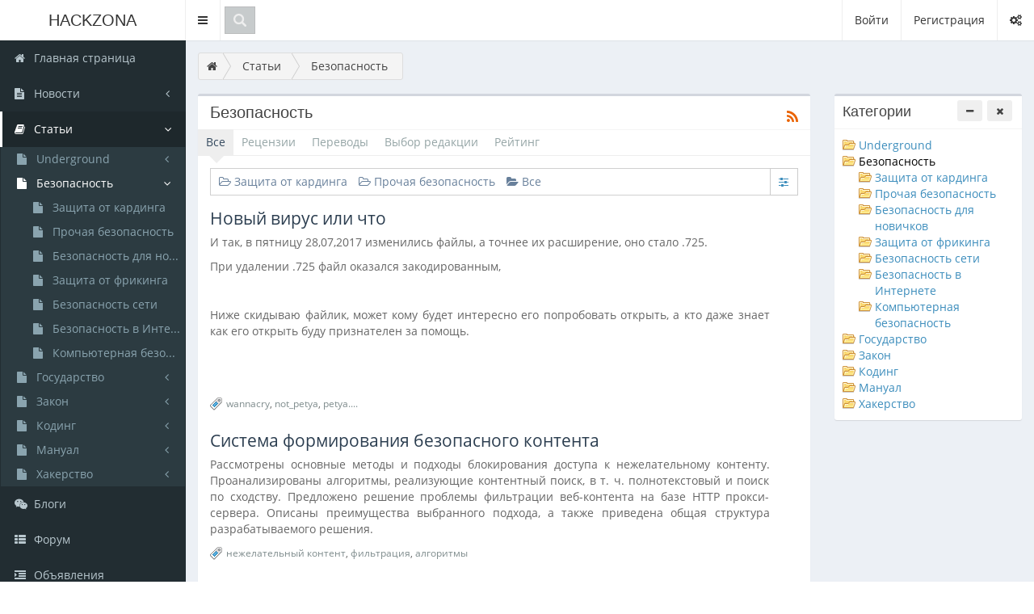

--- FILE ---
content_type: text/html; charset=utf-8
request_url: https://hackzona.ru/articles/bezopasnost
body_size: 13724
content:
<!DOCTYPE html>
<html xmlns="http://www.w3.org/1999/xhtml" prefix="og: http://ogp.me/ns# article: http://ogp.me/ns/article#  profile: http://ogp.me/ns/profile# video: http://ogp.me/ns/video# ya: http://webmaster.yandex.ru/vocabularies/">
<head itemscope itemtype="http://schema.org/WebSite">

    <title itemprop="name">Безопасность — HackZona.Ru</title>
    <meta http-equiv="Content-Type" content="text/html; charset=utf-8">
	<meta http-equiv="X-UA-Compatible" content="IE=edge">
		<link rel="canonical" href="/articles/bezopasnost" itemprop="url"/>
    <meta content="width=device-width, initial-scale=1, maximum-scale=1, user-scalable=no" name="viewport">
	<link rel="stylesheet" type="text/css" href="/templates/compact/bootstrap/css/bootstrap.min.css">
	<link rel="stylesheet" type="text/css" href="/templates/compact/css/font-awesome/css/font-awesome.min.css">
	<link rel="stylesheet" type="text/css" href="/templates/compact/css/AdminLTE.min.css">
	<link rel="stylesheet" type="text/css" href="/templates/compact/css/all-skins.min.css">
                                            <!--[if lt IE 9]>
		<script src="/templates/compact/js/html5shiv.min.js"></script>
		<script src="/templates/compact/js/respond.min.js"></script>
    <![endif]-->
	<style>.layout-boxed {
	background:url('/up/000/u1/000/c4314fe1.gif') repeat fixed !important;
}
@media (max-width:767px){.main-header .logo,.main-header .close_logo{display:none;}.fixed .content-wrapper, .fixed .right-side,.main-sidebar, .left-side,.control-sidebar{padding-top:50px;}}
</style>
    	<meta content="статьи, разные, интересные, полезные" name="keywords">
	<meta content="Описание сайта" name="description">
	<link title="Статьи / Безопасность :: HackZona.Ru" type="application/rss+xml" rel="alternate" href="/rss/feed/articles?category=15">
	<link rel="search" type="application/opensearchdescription+xml" href="/search/opensearch" title="Поиск на HackZona.Ru"/>
	<link rel="stylesheet" type="text/css" href="/templates/compact/css/Lobibox.min.css">
	<link rel="stylesheet" type="text/css" href="/templates/default/css/theme-gui.css">
	<link rel="stylesheet" type="text/css" href="/templates/default/css/theme-widgets.css">
	<link rel="stylesheet" type="text/css" href="/templates/default/css/theme-content.css">
	<link rel="stylesheet" type="text/css" href="/templates/default/css/theme-modal.css">
	<script type="text/javascript" src="/cache/static/js/scripts.56feb49becad7cf9b16fd662cf827ccb.js"></script>
	
	<link rel="stylesheet" type="text/css" href="/templates/compact/css/reset.css?v=1.8">
	<link rel="stylesheet" type="text/css" href="/templates/compact/css/my.css">
</head>
<body class="hold-transition sidebar-mini skin-black " id="desktop_device_type" itemscope itemtype="http://schema.org/WebPage">
	    <div class="wrapper">
		<header class="main-header" itemscope itemtype="http://schema.org/WPHeader">
			<a href="/" class="logo">
								<span class="logo-mini">HZ</span>
				<span itemprop="name" class="logo-lg">HACKZONA</span>
			</a>
			<h1 id="c_sitename" itemprop="name">Безопасность — HackZona.Ru</h1>
			<p id="c_sitedesc" itemprop="description">Описание сайта</p>
			<i class="fa fa-close close_logo pull-right"></i>
			<nav class="navbar navbar-static-top">
				<a href="#" class="sidebar-toggle" data-toggle="offcanvas">
					<span class="sr-only">Переключатель меню</span>
				</a>
				<form action="/search" method="get" class="navbar-form navbar-left" role="search">
	<div class="form-group">
		<input type="text" class=" form-control" name="q" value="" placeholder="Найти на сайте" id="navbar-search-input">
		<span class="form-group-btn">
			<input type="button" onclick="sea_togg();" class="btn btn-info btn-flat" name="search" value=" ">
		</span>
	</div>
</form>
<script type="text/javascript">
	function sea_togg(){
		if(!$('#navbar-search-input').attr('style')){
			$('#navbar-search-input').show(300).focus();
			$('.navbar-form .form-group-btn').css('margin-left', '-10px');
		} else {
			$('.navbar-form .form-group-btn input.btn').attr('type', 'submit');
		}
	}
</script>				<div class="navbar-custom-menu">
					<ul class="nav navbar-nav" itemscope itemtype="http://www.schema.org/SiteNavigationElement">
										
	<li class="ajax-modal key">
					<a href="/auth/login">
				<span class="wrap">
					Войти									</span>
			</a>
										</li>
		
	<li class="user_add">
					<a href="/auth/register">
				<span class="wrap">
					Регистрация									</span>
			</a>
					</li>												<li><a href="#" data-toggle="control-sidebar"><i class="fa fa-gears"></i></a></li>
											</ul>
				</div>
			</nav>
		</header>
				<aside class="main-sidebar">
			<section class="sidebar" itemscope itemtype="http://www.schema.org/SiteNavigationElement">
				<ul class="sidebar-menu">
		<li itemprop="name" class="">
		<a href="/"><i class="fa fa-home"></i> <span>Главная страница</span></a>
	</li>
	                                    		<li class="treeview" itemprop="name">
                            <a itemprop="url" href="/news" target="_self">
                    <i class="fa fa-file-text"></i>
					<span>Новости</span>
										<i class="fa fa-angle-left pull-right"></i>                </a>
                        <ul class="treeview-menu">        	                                		<li itemprop="name">
                            <a itemprop="url" href="/news/novye-zhelezjaki">
                    <i class="fa fa-file"></i>
					<span>Новые железяки</span>
										                </a>
                                	                        </li>        		<li itemprop="name">
                            <a itemprop="url" href="/news/novyi-soft">
                    <i class="fa fa-file"></i>
					<span>Новый софт</span>
										                </a>
                                	                        </li>        		<li itemprop="name">
                            <a itemprop="url" href="/news/novosti-o-zakone">
                    <i class="fa fa-file"></i>
					<span>Новости о законе</span>
										                </a>
                                	                        </li>        		<li itemprop="name">
                            <a itemprop="url" href="/news/obschie-novosti">
                    <i class="fa fa-file"></i>
					<span>Общие новости</span>
										                </a>
                                	                        </li>        		<li itemprop="name">
                            <a itemprop="url" href="/news/novye-ujazvimosti">
                    <i class="fa fa-file"></i>
					<span>Новые уязвимости</span>
										                </a>
                                	                        </li>        		<li itemprop="name">
                            <a itemprop="url" href="/news/novye-napadenija">
                    <i class="fa fa-file"></i>
					<span>Новые нападения</span>
										                </a>
                                	                        </li>        		<li itemprop="name">
                            <a itemprop="url" href="/news/novosti-portala">
                    <i class="fa fa-file"></i>
					<span>Новости портала</span>
										                </a>
                                	                        </li>        		<li itemprop="name">
                            <a itemprop="url" href="/news/novosti-o-virusah">
                    <i class="fa fa-file"></i>
					<span>Новости о вирусах</span>
										                </a>
                                	                </li></ul>        </li>        		<li class="active treeview" itemprop="name">
                            <a itemprop="url" href="/articles" target="_self">
                    <i class="fa fa-book"></i>
					<span>Статьи</span>
										<i class="fa fa-angle-left pull-right"></i>                </a>
                        <ul class="treeview-menu">        	                                		<li class="treeview" itemprop="name">
                            <a itemprop="url" href="/articles/underground">
                    <i class="fa fa-file"></i>
					<span>Underground</span>
										<i class="fa fa-angle-left pull-right"></i>                </a>
                        <ul class="treeview-menu">        	                                		<li itemprop="name">
                            <a itemprop="url" href="/articles/underground/lichnyi-opyt">
                    <i class="fa fa-file"></i>
					<span>Личный опыт</span>
										                </a>
                                	                        </li>        		<li itemprop="name">
                            <a itemprop="url" href="/articles/underground/istorii-hakerstva">
                    <i class="fa fa-file"></i>
					<span>Истории хакерства</span>
										                </a>
                                	                        </li>        		<li itemprop="name">
                            <a itemprop="url" href="/articles/underground/velikie-hakery">
                    <i class="fa fa-file"></i>
					<span>Великие хакеры</span>
										                </a>
                                	                        </li>        		<li itemprop="name">
                            <a itemprop="url" href="/articles/underground/nash-yumor">
                    <i class="fa fa-file"></i>
					<span>Наш юмор</span>
										                </a>
                                	                </li></ul>        </li>        		<li class="active treeview" itemprop="name">
                            <a itemprop="url" href="/articles/bezopasnost">
                    <i class="fa fa-file"></i>
					<span>Безопасность</span>
										<i class="fa fa-angle-left pull-right"></i>                </a>
                        <ul class="treeview-menu">        	                                		<li itemprop="name">
                            <a itemprop="url" href="/articles/bezopasnost/zaschita-ot-kardinga">
                    <i class="fa fa-file"></i>
					<span>Защита от кардинга</span>
										                </a>
                                	                        </li>        		<li itemprop="name">
                            <a itemprop="url" href="/articles/bezopasnost/prochaja-bezopasnost">
                    <i class="fa fa-file"></i>
					<span>Прочая безопасность</span>
										                </a>
                                	                        </li>        		<li itemprop="name">
                            <a itemprop="url" href="/articles/bezopasnost/bezopasnost-dlja-novichkov">
                    <i class="fa fa-file"></i>
					<span>Безопасность для новичков</span>
										                </a>
                                	                        </li>        		<li itemprop="name">
                            <a itemprop="url" href="/articles/bezopasnost/zaschita-ot-frikinga">
                    <i class="fa fa-file"></i>
					<span>Защита от фрикинга</span>
										                </a>
                                	                        </li>        		<li itemprop="name">
                            <a itemprop="url" href="/articles/bezopasnost/bezopasnost-seti">
                    <i class="fa fa-file"></i>
					<span>Безопасность сети</span>
										                </a>
                                	                        </li>        		<li itemprop="name">
                            <a itemprop="url" href="/articles/bezopasnost/bezopasnost-v-internete">
                    <i class="fa fa-file"></i>
					<span>Безопасность в Интернете</span>
										                </a>
                                	                        </li>        		<li itemprop="name">
                            <a itemprop="url" href="/articles/bezopasnost/kompyuternaja-bezopasnost">
                    <i class="fa fa-file"></i>
					<span>Компьютерная безопасность</span>
										                </a>
                                	                </li></ul>        </li>        		<li class="treeview" itemprop="name">
                            <a itemprop="url" href="/articles/gosudarstvo">
                    <i class="fa fa-file"></i>
					<span>Государство</span>
										<i class="fa fa-angle-left pull-right"></i>                </a>
                        <ul class="treeview-menu">        	                                		<li itemprop="name">
                            <a itemprop="url" href="/articles/gosudarstvo/gosudarstvo-fcp-elektronnaja-rossija">
                    <i class="fa fa-file"></i>
					<span>Государство :: ФЦП Электронная Россия</span>
										                </a>
                                	                        </li>        		<li itemprop="name">
                            <a itemprop="url" href="/articles/gosudarstvo/gosudarstvo-informacionnoe-obschestvo">
                    <i class="fa fa-file"></i>
					<span>Государство :: Информационное Общество</span>
										                </a>
                                	                        </li>        		<li itemprop="name">
                            <a itemprop="url" href="/articles/gosudarstvo/gosudarstvo-raznoe">
                    <i class="fa fa-file"></i>
					<span>Государство :: Разное</span>
										                </a>
                                	                </li></ul>        </li>        		<li class="treeview" itemprop="name">
                            <a itemprop="url" href="/articles/zakon">
                    <i class="fa fa-file"></i>
					<span>Закон</span>
										<i class="fa fa-angle-left pull-right"></i>                </a>
                        <ul class="treeview-menu">        	                                		<li itemprop="name">
                            <a itemprop="url" href="/articles/zakon/avtorskie-prava">
                    <i class="fa fa-file"></i>
					<span>Авторские права</span>
										                </a>
                                	                        </li>        		<li itemprop="name">
                            <a itemprop="url" href="/articles/zakon/zakonoproekty">
                    <i class="fa fa-file"></i>
					<span>Законопроекты</span>
										                </a>
                                	                        </li>        		<li itemprop="name">
                            <a itemprop="url" href="/articles/zakon/prinjatye-zakony">
                    <i class="fa fa-file"></i>
					<span>Принятые законы</span>
										                </a>
                                	                        </li>        		<li itemprop="name">
                            <a itemprop="url" href="/articles/zakon/koncepcii">
                    <i class="fa fa-file"></i>
					<span>Концепции</span>
										                </a>
                                	                        </li>        		<li itemprop="name">
                            <a itemprop="url" href="/articles/zakon/prochee-o-zakone">
                    <i class="fa fa-file"></i>
					<span>Прочее о законе</span>
										                </a>
                                	                        </li>        		<li itemprop="name">
                            <a itemprop="url" href="/articles/zakon/stati-o-zakone">
                    <i class="fa fa-file"></i>
					<span>Статьи о законе</span>
										                </a>
                                	                        </li>        		<li itemprop="name">
                            <a itemprop="url" href="/articles/zakon/pravovye-obozrenija">
                    <i class="fa fa-file"></i>
					<span>Правовые обозрения</span>
										                </a>
                                	                </li></ul>        </li>        		<li class="treeview" itemprop="name">
                            <a itemprop="url" href="/articles/koding">
                    <i class="fa fa-file"></i>
					<span>Кодинг</span>
										<i class="fa fa-angle-left pull-right"></i>                </a>
                        <ul class="treeview-menu">        	                                		<li itemprop="name">
                            <a itemprop="url" href="/articles/koding/koding-dlja-novichkov">
                    <i class="fa fa-file"></i>
					<span>Кодинг для новичков</span>
										                </a>
                                	                        </li>        		<li itemprop="name">
                            <a itemprop="url" href="/articles/koding/koding-dlja-internet">
                    <i class="fa fa-file"></i>
					<span>Кодинг для Интернет</span>
										                </a>
                                	                        </li>        		<li itemprop="name">
                            <a itemprop="url" href="/articles/koding/koding-lokalnyi">
                    <i class="fa fa-file"></i>
					<span>Кодинг локальный</span>
										                </a>
                                	                        </li>        		<li itemprop="name">
                            <a itemprop="url" href="/articles/koding/prochii-koding">
                    <i class="fa fa-file"></i>
					<span>Прочий кодинг</span>
										                </a>
                                	                </li></ul>        </li>        		<li class="treeview" itemprop="name">
                            <a itemprop="url" href="/articles/manual">
                    <i class="fa fa-file"></i>
					<span>Мануал</span>
										<i class="fa fa-angle-left pull-right"></i>                </a>
                        <ul class="treeview-menu">        	                                		<li itemprop="name">
                            <a itemprop="url" href="/articles/manual/manual-po-windows">
                    <i class="fa fa-file"></i>
					<span>Мануал по Windows</span>
										                </a>
                                	                        </li>        		<li itemprop="name">
                            <a itemprop="url" href="/articles/manual/manual-po-unix-linux">
                    <i class="fa fa-file"></i>
					<span>Мануал по Unix-Linux</span>
										                </a>
                                	                </li></ul>        </li>        		<li class="treeview" itemprop="name">
                            <a itemprop="url" href="/articles/hakerstvo">
                    <i class="fa fa-file"></i>
					<span>Хакерство</span>
										<i class="fa fa-angle-left pull-right"></i>                </a>
                        <ul class="treeview-menu">        	                                		<li itemprop="name">
                            <a itemprop="url" href="/articles/hakerstvo/karderstvo-i-haker">
                    <i class="fa fa-file"></i>
					<span>Кардерство и хакер</span>
										                </a>
                                	                        </li>        		<li itemprop="name">
                            <a itemprop="url" href="/articles/hakerstvo/hakerstvo-dlja-novichkov">
                    <i class="fa fa-file"></i>
					<span>Хакерство для новичков</span>
										                </a>
                                	                        </li>        		<li itemprop="name">
                            <a itemprop="url" href="/articles/hakerstvo/hakerstvo-v-internete">
                    <i class="fa fa-file"></i>
					<span>Хакерство в Интернете</span>
										                </a>
                                	                        </li>        		<li itemprop="name">
                            <a itemprop="url" href="/articles/hakerstvo/hakerstvo-i-kompyuter">
                    <i class="fa fa-file"></i>
					<span>Хакерство и компьютер</span>
										                </a>
                                	                        </li>        		<li itemprop="name">
                            <a itemprop="url" href="/articles/hakerstvo/hakerstvo-v-seti">
                    <i class="fa fa-file"></i>
					<span>Хакерство в сети</span>
										                </a>
                                	                        </li>        		<li itemprop="name">
                            <a itemprop="url" href="/articles/hakerstvo/prochee-hakerstvo">
                    <i class="fa fa-file"></i>
					<span>Прочее хакерство</span>
										                </a>
                                	                        </li>        		<li itemprop="name">
                            <a itemprop="url" href="/articles/hakerstvo/friking-i-haker">
                    <i class="fa fa-file"></i>
					<span>Фрикинг и хакер</span>
										                </a>
                                	                </li></ul></li></ul>        </li>        		<li itemprop="name">
                            <a itemprop="url" href="/posts" target="_self">
                    <i class="fa fa-wechat"></i>
					<span>Блоги</span>
										                </a>
                                	                        </li>        		<li itemprop="name">
                            <a itemprop="url" href="/forum" target="_self">
                    <i class="fa fa-th-list"></i>
					<span>Форум</span>
										                </a>
                                	                        </li>        		<li itemprop="name">
                            <a itemprop="url" href="/board" target="_self">
                    <i class="fa fa-indent"></i>
					<span>Объявления</span>
										                </a>
                                	                        </li>        		<li itemprop="name">
                            <a itemprop="url" href="/groups" target="_self">
                    <i class="fa fa-users"></i>
					<span>Группы</span>
										                </a>
                                	                        </li>        		<li itemprop="name">
                            <a itemprop="url" href="/activity" target="_self">
                    <i class="fa fa-bullhorn"></i>
					<span>Активность</span>
										                </a>
                                	                        </li>        		<li itemprop="name">
                            <a itemprop="url" href="/comments" target="_self">
                    <i class="fa fa-comment"></i>
					<span>Комментарии</span>
										                </a>
                                	                        </li>        		<li itemprop="name">
                            <a itemprop="url" href="/users" target="_self">
                    <i class="fa fa-file"></i>
					<span>Люди</span>
										                </a>
                                	</li></ul>			
			</section>
			<div id="t_c_top"><i class="fa fa-chevron-up"></i>ВЕРХ</div>
		</aside>

		<div class="content-wrapper">
						<section class="content-header">
																<div id="breadcrumbs"><div id="bc1" class="btn-group bbc" itemscope itemtype="http://schema.org/BreadcrumbList">
    <a href="/" class="btn btn-default bbc_home" title="Главная" itemprop="itemListElement" itemscope itemtype="http://schema.org/ListItem"><i itemprop="item" class="fa fa-home"><meta itemprop="name" content="Главная"></i><meta itemprop="position" content="1"/></a>	
	<div id="tochka" class="btn btn-default">...</div>
                                                        <a href="/articles" class="btn btn-default" itemprop="itemListElement" itemscope itemtype="http://schema.org/ListItem">
					<div itemprop="item">
						Статьи						<meta itemprop="name" content="Статьи">
					</div>
					<meta itemprop="position" content="2"/>
				</a>				
                                                                                    <a href="javascript:void(0);" class="btn bbc_l btn-default" itemprop="itemListElement" itemscope itemtype="http://schema.org/ListItem">
						<div itemprop="item">
							Безопасность							<meta itemprop="name" content="Безопасность">
						</div>
						<meta itemprop="position" content="3"/>
					</a>
                                        </div>
<script>
	$(document).ready(function(){
			var alls = '.bbc .bbc_home, .bbc #tochka, .bbc > .bbc_l, .bbc > .btn:nth-last-child(2)';
			var wdt = $('#bc1').width();
			var hed = $('#bc1').height();
			var wSize = $(window).width();
			if(hed>40){$('.bbc > .btn').hide();$(alls).show();$('.bbc > .btn div').css('max-width', '260px');}
			if (wSize<=750){$('.bbc > .btn').show();$('.bbc #tochka').hide();$('.bbc > .btn div').css('max-width', '100%');}
			if(wSize<=650 && wdt>250) {$('.bbc > .btn').hide();$(alls).show();$('.bbc > .btn div').css('max-width', '260px');}
			if(wSize<=550 && wdt>250) {$('.bbc > .btn').hide();$(alls).show();$('.bbc > .btn:nth-last-child(2)').hide();}
			if(wSize<=450 && wdt>250) {$('.bbc > .btn').hide();$(alls).show();$('.bbc > .btn:nth-last-child(2)').hide();}
			if (wSize<=420){
				$('.bbc > .btn').hide();
				$(alls).show();
				$('.bbc > .btn:nth-last-child(2)').hide();
				$('.bbc > .btn div').css('max-width', '200px');
			}
			if (wSize<=350){
				$('.bbc > .btn').hide();
				$(alls).show();
				$('.bbc > .btn:nth-last-child(2)').hide();
				$('.bbc > .btn div').css('max-width', '120px');
			}
			if (wSize>850){$('.bbc > .btn').show();$('.bbc #tochka').hide();$('.bbc > .btn div').css('max-width', '100%');}
		$(window).resize(function() {
			var wdt = $('#bc1').width();
			var hed = $('#bc1').height();
			var wSize = $(window).width();
			if(hed>40){$('.bbc > .btn').hide();$(alls).show();$('.bbc > .btn div').css('max-width', '260px');}
			if (wSize<=750){$('.bbc > .btn').show();$('.bbc #tochka').hide();$('.bbc > .btn div').css('max-width', '100%');}
			if(wSize<=650 && wdt>250) {$('.bbc > .btn').hide();$(alls).show();$('.bbc > .btn div').css('max-width', '260px');}
			if(wSize<=550 && wdt>250) {$('.bbc > .btn').hide();$(alls).show();$('.bbc > .btn:nth-last-child(2)').hide();}
			if(wSize<=450 && wdt>250) {$('.bbc > .btn').hide();$(alls).show();$('.bbc > .btn:nth-last-child(2)').hide();}
			if (wSize<=420){
				$('.bbc > .btn').hide();
				$(alls).show();
				$('.bbc > .btn:nth-last-child(2)').hide();
				$('.bbc > .btn div').css('max-width', '200px');
			}
			if (wSize<=350){
				$('.bbc > .btn').hide();
				$(alls).show();
				$('.bbc > .btn:nth-last-child(2)').hide();
				$('.bbc > .btn div').css('max-width', '120px');
			}
			if (wSize>850){$('.bbc > .btn').show();$('.bbc #tochka').hide();$('.bbc > .btn div').css('max-width', '100%');}
		});
		$('.bbc #tochka').click(function(){
			$('.bbc > .btn').show();
			$('.bbc > .btn div').css('max-width', '100%');
			$(this).hide();
		});
	});
</script>

</div>
									</section>
		        <section class="my_main_content">
									<div class="row">
				<div class="col-md-8 col-lg-9" id="c_body_colum">
																
						<section><div class="body_box" itemprop="mainContentOfPage">
            <div class="pull-right my_rss_link">
            <a href="/rss/feed/articles?category=15"><i class="fa fa-rss"></i></a>
        </div>
        <h1>Безопасность</h1>

    <div class="content_datasets">
        <ul class="pills-menu">
                                                        <li class="active">

                                        
                                            <div>Все</div>
                    
                </li>
                                                            <li>

                                        
                                            <a href="/articles-reviews/bezopasnost">Рецензии</a>
                    
                </li>
                                                            <li>

                                        
                                            <a href="/articles-translations/bezopasnost">Переводы</a>
                    
                </li>
                                                            <li>

                                        
                                            <a href="/articles-featured/bezopasnost">Выбор редакции</a>
                    
                </li>
                                                            <li>

                                        
                                            <a href="/articles-rating/bezopasnost">Рейтинг</a>
                    
                </li>
                                    </ul>
    </div>

    <div class="gui-panel content_categories">
		        <ul class="tc_cats_menu tc_menuflex">
            				                <li>
                    <a href="/articles/bezopasnost/zaschita-ot-kardinga">
						<i class="fa fa-folder-open-o"></i> Защита от кардинга					</a>
                </li>
            				                <li>
                    <a href="/articles/bezopasnost/prochaja-bezopasnost">
						<i class="fa fa-folder-open-o"></i> Прочая безопасность					</a>
                </li>
            				                <li>
                    <a href="/articles/bezopasnost/bezopasnost-dlja-novichkov">
						<i class="fa fa-folder-open-o"></i> Безопасность для новичков					</a>
                </li>
            				                <li>
                    <a href="/articles/bezopasnost/zaschita-ot-frikinga">
						<i class="fa fa-folder-open-o"></i> Защита от фрикинга					</a>
                </li>
            				                <li>
                    <a href="/articles/bezopasnost/bezopasnost-seti">
						<i class="fa fa-folder-open-o"></i> Безопасность сети					</a>
                </li>
            				                <li>
                    <a href="/articles/bezopasnost/bezopasnost-v-internete">
						<i class="fa fa-folder-open-o"></i> Безопасность в Интернете					</a>
                </li>
            				                <li>
                    <a href="/articles/bezopasnost/kompyuternaja-bezopasnost">
						<i class="fa fa-folder-open-o"></i> Компьютерная безопасность					</a>
                </li>
                    </ul>
		<script>$('ul.tc_cats_menu.tc_menuflex').flexMenu();</script>
    </div>

	<div class="filter_toggle_button">
		<a href="javascript:toggleMyFilter()" data-placement="left" data-toggle="tooltip" data-original-title="Показать фильтр"><i class="fa fa-sliders"></i></a>
	</div>
<div class="filter-panel gui-panel articles-filter">    
	<a href="javascript:toggleMyFilter()" id="t_hide_if_cats">Показать фильтр</a>
    <div class="filter-container" style="display:none">
        <form action="/articles/bezopasnost" method="post">
            <input type="hidden" class="input" name="page" value="1"/>            <div class="fields">
                                                    					                                                                                                    <div class="field ft_caption f_title">
                        <div class="title">Заголовок</div>
                        <div class="value">
                            <input type="text" class="input" name="title" value="" id="title"/>                        </div>
                    </div>
                                                                            					                                                                                                    <div class="field ft_list f_kind">
                        <div class="title">Тип статьи</div>
                        <div class="value">
                            <div class="input_checkbox_list">
	<label><input type="checkbox" class="input-checkbox" name="kind[]" value="1"/> Авторская</label>
	<label><input type="checkbox" class="input-checkbox" name="kind[]" value="2"/> Рецензия</label>
	<label><input type="checkbox" class="input-checkbox" name="kind[]" value="3"/> Перевод</label>
	<label><input type="checkbox" class="input-checkbox" name="kind[]" value="4"/> Со старой ХакЗоны.</label>
</div>
                        </div>
                    </div>
                                                                                                                                                </div>
                            <div class="buttons">
                    <input class="button-submit" type="submit" name="submit" value="Фильтровать"/>                                    </div>
                    </form>
    </div>
</div>

    <div class="content_list featured articles_list">

        
            
			<div class="content_list_item articles_list_item">

                
                <div class="fields">

                
                                                                                                    
                    
                    <div class="field ft_caption f_title">

                        
                        <div class="value">
                            
                                
                                                                    <a href="/articles/2543-novyi-virus-ili-chto.html">Новый вирус или что</a>
                                                                    
                                                    </div>

                    </div>

                
                                                            
                                                            
                                                                                
                                                                                
                                                                                                    
                    
                    <div class="field ft_html f_teaser">

                        
                        <div class="value">
                            
                                                                   <p>И так, в пятницу 28,07,2017 изменились файлы, а точнее их расширение, оно стало .725.</p><p>При удалении .725 файл оказался закодированным, </p><p><br></p><p>Ниже скидываю файлик, может кому будет интересно его попробовать открыть, а кто даже знает как его открыть буду признателен за помощь.</p><p><br></p><p><br></p>                               
                                                    </div>

                    </div>

                
                                                                                
                                        
                                        
                </div>

                
                                    <div class="tags_bar">
                        <a href="/tags/search?q=wannacry">wannacry</a>, <a href="/tags/search?q=not_petya">not_petya</a>, <a href="/tags/search?q=petya....">petya....</a>                    </div>
                
            </div>

        
            
			<div class="content_list_item articles_list_item">

                
                <div class="fields">

                
                                                                                                    
                    
                    <div class="field ft_caption f_title">

                        
                        <div class="value">
                            
                                
                                                                    <a href="/articles/2529-sistema-formirovanija-bezopasnogo-kontenta.html">Система формирования безопасного контента</a>
                                                                    
                                                    </div>

                    </div>

                
                                                            
                                                            
                                                                                
                                                                                
                                                                                                    
                    
                    <div class="field ft_html f_teaser">

                        
                        <div class="value">
                            
                                                                   <p>Рассмотрены основные методы и подходы блокирования доступа к нежелательному контенту. Проанализированы алгоритмы, реализующие контентный поиск, в т. ч. полнотекстовый и поиск по сходству. Предложено решение проблемы фильтрации веб-контента на базе HTTP прокси-сервера. Описаны преимущества выбранного
подхода, а также приведена общая структура разрабатываемого решения. </p>                               
                                                    </div>

                    </div>

                
                                                                                
                                        
                                        
                </div>

                
                                    <div class="tags_bar">
                        <a href="/tags/search?q=%D0%BD%D0%B5%D0%B6%D0%B5%D0%BB%D0%B0%D1%82%D0%B5%D0%BB%D1%8C%D0%BD%D1%8B%D0%B9+%D0%BA%D0%BE%D0%BD%D1%82%D0%B5%D0%BD%D1%82">нежелательный контент</a>, <a href="/tags/search?q=%D1%84%D0%B8%D0%BB%D1%8C%D1%82%D1%80%D0%B0%D1%86%D0%B8%D1%8F">фильтрация</a>, <a href="/tags/search?q=%D0%B0%D0%BB%D0%B3%D0%BE%D1%80%D0%B8%D1%82%D0%BC%D1%8B">алгоритмы</a>                    </div>
                
            </div>

        
            
			<div class="content_list_item articles_list_item">

                
                <div class="fields">

                
                                                                                                    
                    
                    <div class="field ft_caption f_title">

                        
                        <div class="value">
                            
                                
                                                                    <a href="/articles/2528-ahillesova-pjata-usb-ustroistv-ataka-i-zaschita.html">«Ахиллесова пята» USB-устройств: атака и защита</a>
                                                                    
                                                    </div>

                    </div>

                
                                                            
                                                            
                                                                                
                                                                                
                                                                                                    
                    
                    <div class="field ft_html f_teaser">

                        
                        <div class="value">
                            
                                                                   <p>Статья посвящена уязвимости, которую можно встретить в аппаратно-программных устройствах с интерфейсом USB. Сегодня практически любая компьютерная периферия, включающая в себя
устройства хранения информации, начиная от флеш-накопителей и заканчивая сложнейшими медицинскими устройствами, подключается через
интерфейс USB, также огромное количество разнообразных устройств
используют USB-коннектор для подзарядки встроенных аккумуляторов.
В настоящее время универсальность USB-интерфейса является причиной уязвимости компьютеров и устройств, которые его поддерживают.
В статье описывается современное использование USB-интерфейса,
метод, с помощью которого компьютер различает тип устройства и его
предназначение. Выявляются распространенные модели контроллеров
среди USB-носителей, подверженных уязвимости. Описываются некоторые виды атак с использованием данной уязвимости с помощью инфекции BadUSB. Приводится способ создания инфицированного USB-устройства. В статье также предлагаются варианты защиты устройств:
программные и аппаратные способы защиты от инфекции. Начиная с <span class="redactor-invisible-space">простых программ, таких как “USB Security”, заканчивая средствами
комплексной защиты информации, такими как “Secret Net”, “Страж NT”,
“Dallas Lock”. В плане аппаратной защиты рассмотрено устройство для
отключения шины данных или полного отключения USB-порта. Также
описаны альтернативные носители данных – зашифрованные и защищенные USB-накопители, в которых встроено аппаратное шифрование.</span></p>                               
                                                    </div>

                    </div>

                
                                                                                
                                        
                                        
                </div>

                
                                    <div class="tags_bar">
                        <a href="/tags/search?q=badusb">badusb</a>, <a href="/tags/search?q=%D0%B7%D0%B0%D1%89%D0%B8%D1%82%D0%B0+usb-%D1%83%D1%81%D1%82%D1%80%D0%BE%D0%B9%D1%81%D1%82%D0%B2">защита usb-устройств</a>, <a href="/tags/search?q=%D1%83%D1%8F%D0%B7%D0%B2%D0%B8%D0%BC%D0%BE%D1%81%D1%82%D1%8C+usb-%D1%83%D1%81%D1%82%D1%80%D0%BE%D0%B9%D1%81%D1%82%D0%B2">уязвимость usb-устройств</a>, <a href="/tags/search?q=%D0%B8%D0%B7%D0%BE%D0%BB%D0%B8%D1%80%D0%BE%D0%B2%D0%B0%D0%BD%D0%BD%D0%B0%D1%8F+%D1%81%D1%80%D0%B5%D0%B4%D0%B0">изолированная среда</a>, <a href="/tags/search?q=%D0%BA%D0%BE%D0%BD%D1%82%D1%80%D0%BE%D0%BB%D0%BB%D0%B5%D1%80%D1%8B+usb">контроллеры usb</a>                    </div>
                
            </div>

        
            
			<div class="content_list_item articles_list_item">

                
                <div class="fields">

                
                                                                                                    
                    
                    <div class="field ft_caption f_title">

                        
                        <div class="value">
                            
                                
                                                                    <a href="/articles/2525-osobennosti-ddos-atak-v-besprovodnyh-setjah.html">Особенности DDoS атак в беспроводных сетях</a>
                                                                    
                                                    </div>

                    </div>

                
                                                            
                                                            
                                                                                
                                                                                
                                                                                                    
                    
                    <div class="field ft_html f_teaser">

                        
                        <div class="value">
                            
                                                                   <p>Представлен анализ атак типа отказ в обслуживании в широкополосных беспроводных сетях, предоставляющих доступ в Интернет и сопутствующих услуг для конечных пользователей. Показано, что беспроводные сети, которые используют общие радиочастоты, часто уязвимы от атак этого типа. Беспроводные локальные сети на основе стандартов IEEE 802.11, IEEE 802.16, и WMN не являются исключением.Принципы безопасности широкополосных беспроводных сетей варьируются и зависят от различий в топологии, сетевых операций и физических установок. Среди различных угроз безопасности атака типа отказ в обслуживании является наиболее тяжелой угрозой, поскольку может нарушить доступность и целостность сети. В дополнении к атакам на физический уровень, беспроводные сети уязвимы на канальном уровне, уязвимость которого может привести к отказу в обслуживании. Приводится обзор различных DoS-атак на беспроводные сети, а также доступные способы обнаружения.</p>                               
                                                    </div>

                    </div>

                
                                                                                
                                        
                                        
                </div>

                
                                    <div class="tags_bar">
                        <a href="/tags/search?q=%D0%B1%D0%B5%D1%81%D0%BF%D1%80%D0%BE%D0%B2%D0%BE%D0%B4%D0%BD%D0%B0%D1%8F+%D1%81%D0%B5%D1%82%D1%8C">беспроводная сеть</a>, <a href="/tags/search?q=%D0%B0%D0%BD%D0%BE%D0%BC%D0%B0%D0%BB%D0%B8%D0%B8">аномалии</a>, <a href="/tags/search?q=%D0%B0%D1%82%D0%B0%D0%BA%D0%B0">атака</a>, <a href="/tags/search?q=%D0%BE%D1%82%D0%BA%D0%B0%D0%B7+%D0%B2+%D0%BE%D0%B1%D1%81%D0%BB%D1%83%D0%B6%D0%B8%D0%B2%D0%B0%D0%BD%D0%B8%D0%B8">отказ в обслуживании</a>, <a href="/tags/search?q=%D0%BF%D0%B5%D1%80%D0%B5%D0%B3%D1%80%D1%83%D0%B7%D0%BA%D0%B0+%D1%81%D0%B5%D1%82%D0%B8">перегрузка сети</a>, <a href="/tags/search?q=ddos">ddos</a>, <a href="/tags/search?q=dos">dos</a>                    </div>
                
            </div>

        
            
			<div class="content_list_item articles_list_item">

                
                <div class="fields">

                
                                                                                                    
                    
                    <div class="field ft_caption f_title">

                        
                        <div class="value">
                            
                                
                                                                    <a href="/articles/2524-analiz-osnovnyh-atak-na-dns-server-i-metody-ispolzovanija-dnssec-pri-zaschite-dns-servera.html">Анализ основных атак на DNS-сервер и методы использования dnssec при защите DNS-сервера</a>
                                                                    
                                                    </div>

                    </div>

                
                                                            
                                                            
                                                                                
                                                                                
                                                                                                    
                    
                    <div class="field ft_html f_teaser">

                        
                        <div class="value">
                            
                                                                   <p>Проведен подробный анализ уязвимостей и атак, осуществляемых на DNS-сервер. Описан
принцип работы DNSSEC и варианты его настройки и использования. Осуществлены, проанализарованы и описаны атаки на DNS-сервер без использования DNSSEC и при его использовании.
Проведены исследования защищенности DNS-сервера и влияние DNSSEC на уровень его защищенности. Проведено исследование влияния использования DNSSEC на нагрузку сети.</p>                               
                                                    </div>

                    </div>

                
                                                                                
                                        
                                        
                </div>

                
                                    <div class="tags_bar">
                        <a href="/tags/search?q=dns+%D1%81%D0%B5%D1%80%D0%B2%D0%B5%D1%80">dns сервер</a>, <a href="/tags/search?q=dnssec">dnssec</a>, <a href="/tags/search?q=%D0%B4%D0%BE%D0%BC%D0%B5%D0%BD">домен</a>, <a href="/tags/search?q=%D1%88%D0%B8%D1%84%D1%80%D0%BE%D0%B2%D0%B0%D0%BD%D0%B8%D0%B5">шифрование</a>, <a href="/tags/search?q=%D1%86%D0%B8%D1%84%D1%80%D0%BE%D0%B2%D0%B0%D1%8F+%D0%BF%D0%BE%D0%B4%D0%BF%D0%B8%D1%81%D1%8C">цифровая подпись</a>, <a href="/tags/search?q=%D0%B0%D1%82%D0%B0%D0%BA%D0%B0">атака</a>, <a href="/tags/search?q=%D1%83%D1%8F%D0%B7%D0%B2%D0%B8%D0%BC%D0%BE%D1%81%D1%82%D1%8C">уязвимость</a>                    </div>
                
            </div>

        
            
			<div class="content_list_item articles_list_item">

                
                <div class="fields">

                
                                                                                                    
                    
                    <div class="field ft_caption f_title">

                        
                        <div class="value">
                            
                                
                                                                    <a href="/articles/2523-obnaruzhenie-atak-v-lokalnyh-besprovodnyh-setjah-na-osnove-intellektualnogo-analiza-dannyh.html">Обнаружение атак в локальных беспроводных сетях на основе интеллектуального анализа данных</a>
                                                                    
                                                    </div>

                    </div>

                
                                                            
                                                            
                                                                                
                                                                                
                                                                                                    
                    
                    <div class="field ft_html f_teaser">

                        
                        <div class="value">
                            
                                                                   <p><strong></strong>Беспроводные сети передачи данных, в том числе и локального типа, продолжают
стремительно развиваться. При этом зачастую безопасность в данных сетях не соответствует необходимому уровню. Одним из наиболее актуальных средств защиты от
беспроводных атак являются системы обнаружения вторжений. В связи с широкими возможностями методов интеллектуального анализа данных задачу анализа параметров
сетевого трафика на предмет наличия признаков атаки можно решать путем применения
данных методов. Приведен обзор сетевых атак, актуальных для локальных беспроводных
сетей, а также методов интеллектуального анализа данных, которые можно использовать для обнаружения рассмотренных типов атак. В качестве методов интеллектуального анализа данных рассмотрены метод опорных векторов, метод k-ближайших соседей,
нейронные сети и деревья принятия решений. Результаты экспериментов позволяют сделать вывод о практической значимости предложенного подхода к обнаружению атак в
локальных беспроводных сетях. </p>                               
                                                    </div>

                    </div>

                
                                                                                
                                        
                                        
                </div>

                
                                    <div class="tags_bar">
                        <a href="/tags/search?q=wi-fi">wi-fi</a>, <a href="/tags/search?q=%D1%81%D0%B8%D0%B3%D0%BD%D0%B0%D1%82%D1%83%D1%80%D0%B0">сигнатура</a>, <a href="/tags/search?q=%D0%BC%D0%BE%D0%B4%D0%B5%D0%BB%D1%8C+%D0%BE%D0%B1%D0%BD%D0%B0%D1%80%D1%83%D0%B6%D0%B5%D0%BD%D0%B8%D1%8F">модель обнаружения</a>, <a href="/tags/search?q=%D1%81%D0%B5%D1%82%D0%B5%D0%B2%D0%B0%D1%8F+%D0%B0%D1%82%D0%B0%D0%BA%D0%B0">сетевая атака</a>, <a href="/tags/search?q=%D0%B1%D0%B5%D1%81%D0%BF%D1%80%D0%BE%D0%B2%D0%BE%D0%B4%D0%BD%D0%B0%D1%8F+%D1%81%D0%B5%D1%82%D1%8C">беспроводная сеть</a>                    </div>
                
            </div>

        
            
			<div class="content_list_item articles_list_item">

                
                <div class="fields">

                
                                                                                                    
                    
                    <div class="field ft_caption f_title">

                        
                        <div class="value">
                            
                                
                                                                    <a href="/articles/322-proektiruem-xranilishhe-dlya-privatki.html">Проектируем хранилище для приватки</a>
                                                                    
                                                    </div>

                    </div>

                
                                                            
                                                            
                                                                                
                                                                                
                                                                                                    
                    
                    <div class="field ft_html f_teaser">

                        
                        <div class="value">
                            
                                                                   Проектируем хранилище для приватки                               
                                                    </div>

                    </div>

                
                                                                                
                                        
                                        
                </div>

                
                
            </div>

        
            
			<div class="content_list_item articles_list_item">

                
                <div class="fields">

                
                                                                                                    
                    
                    <div class="field ft_caption f_title">

                        
                        <div class="value">
                            
                                
                                                                    <a href="/articles/185-ubivaem-eshhyo-odin-mailware.html">Убиваем ещё один mailware</a>
                                                                    
                                                    </div>

                    </div>

                
                                                            
                                                            
                                                                                
                                                                                
                                                                                                    
                    
                    <div class="field ft_html f_teaser">

                        
                        <div class="value">
                            
                                                                   Убиваем ещё один mailware                               
                                                    </div>

                    </div>

                
                                                                                
                                        
                                        
                </div>

                
                
            </div>

        
            
			<div class="content_list_item articles_list_item">

                
                <div class="fields">

                
                                                                                                    
                    
                    <div class="field ft_caption f_title">

                        
                        <div class="value">
                            
                                
                                                                    <a href="/articles/184-apple-nabiraet-dolyu-na-rynke-operacionnyx-sistem.html">Apple набирает долю на рынке операционных систем</a>
                                                                    
                                                    </div>

                    </div>

                
                                                            
                                                            
                                                                                
                                                                                
                                                                                                    
                    
                    <div class="field ft_html f_teaser">

                        
                        <div class="value">
                            
                                                                   Apple набирает долю на рынке операционных систем                               
                                                    </div>

                    </div>

                
                                                                                
                                        
                                        
                </div>

                
                
            </div>

        
            
			<div class="content_list_item articles_list_item">

                
                <div class="fields">

                
                                                                                                    
                    
                    <div class="field ft_caption f_title">

                        
                        <div class="value">
                            
                                
                                                                    <a href="/articles/471-chto-takoe-socks-proxy-server-novichkam.html">Что такое SOCKS proxy server - новичкам</a>
                                                                    
                                                    </div>

                    </div>

                
                                                            
                                                            
                                                                                
                                        
                                                                                                    
                    
                    <div class="field ft_html f_teaser">

                        
                        <div class="value">
                            
                                                                   Что такое SOCKS proxy server - новичкам                               
                                                    </div>

                    </div>

                
                                                                                
                                        
                                        
                </div>

                
                
            </div>

        
            
			<div class="content_list_item articles_list_item">

                
                <div class="fields">

                
                                                                                                    
                    
                    <div class="field ft_caption f_title">

                        
                        <div class="value">
                            
                                
                                                                    <a href="/articles/321-razvod-v-internete.html">Развод в интернете</a>
                                                                    
                                                    </div>

                    </div>

                
                                                            
                                                            
                                                                                
                                                                                
                                                                                                    
                    
                    <div class="field ft_html f_teaser">

                        
                        <div class="value">
                            
                                                                   Развод в интернете                               
                                                    </div>

                    </div>

                
                                                                                
                                        
                                        
                </div>

                
                
            </div>

        
            
			<div class="content_list_item articles_list_item">

                
                <div class="fields">

                
                                                                                                    
                    
                    <div class="field ft_caption f_title">

                        
                        <div class="value">
                            
                                
                                                                    <a href="/articles/183-autentifikaciya-na-baze-etoken-realizovana-v-pervom-respublikanskom-banke-.html">Аутентификация на базе eToken реализована в Первом Республиканском Банке </a>
                                                                    
                                                    </div>

                    </div>

                
                                                            
                                                            
                                                                                
                                                                                
                                                                                                    
                    
                    <div class="field ft_html f_teaser">

                        
                        <div class="value">
                            
                                                                   Аутентификация на базе eToken реализована в Первом Республиканском Банке                                
                                                    </div>

                    </div>

                
                                                                                
                                        
                                        
                </div>

                
                
            </div>

        
            
			<div class="content_list_item articles_list_item">

                
                <div class="fields">

                
                                                                                                    
                    
                    <div class="field ft_caption f_title">

                        
                        <div class="value">
                            
                                
                                                                    <a href="/articles/320-esafe-securesurf-bezopasnoe-ispolzovanie-internet-dlya-detej-i-vzroslyx.html">eSafe SecureSurf: безопасное использование Интернет для детей и взрослых</a>
                                                                    
                                                    </div>

                    </div>

                
                                                            
                                                            
                                                                                
                                                                                
                                                                                                    
                    
                    <div class="field ft_html f_teaser">

                        
                        <div class="value">
                            
                                                                   eSafe SecureSurf: безопасное использование Интернет для детей и взрослых                               
                                                    </div>

                    </div>

                
                                                                                
                                        
                                        
                </div>

                
                
            </div>

        
            
			<div class="content_list_item articles_list_item">

                
                <div class="fields">

                
                                                                                                    
                    
                    <div class="field ft_caption f_title">

                        
                        <div class="value">
                            
                                
                                                                    <a href="/articles/528-etoken-pro-java-s-java-appletom-sertificirovan-v-kazaxstane.html">eToken Pro Java с Java-апплетом сертифицирован в Казахстане</a>
                                                                    
                                                    </div>

                    </div>

                
                                                            
                                                            
                                                                                
                                                                                
                                                                                                    
                    
                    <div class="field ft_html f_teaser">

                        
                        <div class="value">
                            
                                                                   eToken Pro Java с Java-апплетом сертифицирован в Казахстане                               
                                                    </div>

                    </div>

                
                                                                                
                                        
                                        
                </div>

                
                
            </div>

        
            
			<div class="content_list_item articles_list_item">

                
                <div class="fields">

                
                                                                                                    
                    
                    <div class="field ft_caption f_title">

                        
                        <div class="value">
                            
                                
                                                                    <a href="/articles/319-west-coast-labs-esafe-blokiruet-999-procentov-spama.html">West Coast Labs: eSafe блокирует 99.9 процентов спама</a>
                                                                    
                                                    </div>

                    </div>

                
                                                            
                                                            
                                                                                
                                                                                
                                                                                                    
                    
                    <div class="field ft_html f_teaser">

                        
                        <div class="value">
                            
                                                                   West Coast Labs: eSafe блокирует 99.9 процентов спама                               
                                                    </div>

                    </div>

                
                                                                                
                                        
                                        
                </div>

                
                
            </div>

        
    </div>

            <div class="pagebar"><span class="pagebar_nav"> <button class="btn btn-sm btn-default disabled" title="Предыдущая"><i class="fa fa-chevron-left"></i></button>  <a href="/articles/bezopasnost?page=2" class="btn btn-sm btn-default" title="Следующая"><i class="fa fa-chevron-right"></i></a> </span><span class="pagebar_pages"><button class="btn btn-sm btn-info">1</button> <a href="/articles/bezopasnost?page=2" class="btn btn-sm btn-default">2</a>  <a href="/articles/bezopasnost?page=3" class="btn btn-sm btn-default">3</a>  <a href="/articles/bezopasnost?page=35" class="btn btn-sm btn-default" title="Последняя"><i class="fa fa-angle-double-right"></i></a> </span><button class="btn btn-sm btn-default t_infopage">Показаны 1-15 из 520</button></div>    
</div></section>
														</div>
				<div class="col-md-4 col-lg-3" id="c_right_colum" itemscope itemtype="http://schema.org/WPSideBar">
						
									
					<div>
	<div class="box">
					<div class="box-header with-border">			
								<h3 class="box-title" itemprop="name">Категории</h3>			
				<div class="pull-right box-tools">
										<button class="btn btn-sm" data-widget="collapse"><i class="fa fa-minus"></i></button> 
					<button class="btn btn-sm" data-widget="remove"><i class="fa fa-times"></i></button>
				</div>			
			</div>
				<div class="box-body">
			<div class="widget_content_tree">

    <ul>

        
        
            
            
            
            
            <li class="folder">

                <a class="item" href="/articles/underground">
                    Underground                </a>

                <ul>
            
        
            
            
            
            
            <li style="display:none">

                <a class="item" href="/articles/underground/lichnyi-opyt">
                    Личный опыт                </a>

                
            
        
            
            
                            </li>
            
            
            <li style="display:none">

                <a class="item" href="/articles/underground/istorii-hakerstva">
                    Истории хакерства                </a>

                
            
        
            
            
                            </li>
            
            
            <li style="display:none">

                <a class="item" href="/articles/underground/velikie-hakery">
                    Великие хакеры                </a>

                
            
        
            
            
                            </li>
            
            
            <li style="display:none">

                <a class="item" href="/articles/underground/nash-yumor">
                    Наш юмор                </a>

                
            
        
            
                            </li></ul>
            
                            </li>
            
            
            <li class="active folder">

                <a class="item" href="/articles/bezopasnost">
                    Безопасность                </a>

                <ul>
            
        
            
            
            
            
            <li>

                <a class="item" href="/articles/bezopasnost/zaschita-ot-kardinga">
                    Защита от кардинга                </a>

                
            
        
            
            
                            </li>
            
            
            <li>

                <a class="item" href="/articles/bezopasnost/prochaja-bezopasnost">
                    Прочая безопасность                </a>

                
            
        
            
            
                            </li>
            
            
            <li>

                <a class="item" href="/articles/bezopasnost/bezopasnost-dlja-novichkov">
                    Безопасность для новичков                </a>

                
            
        
            
            
                            </li>
            
            
            <li>

                <a class="item" href="/articles/bezopasnost/zaschita-ot-frikinga">
                    Защита от фрикинга                </a>

                
            
        
            
            
                            </li>
            
            
            <li>

                <a class="item" href="/articles/bezopasnost/bezopasnost-seti">
                    Безопасность сети                </a>

                
            
        
            
            
                            </li>
            
            
            <li>

                <a class="item" href="/articles/bezopasnost/bezopasnost-v-internete">
                    Безопасность в Интернете                </a>

                
            
        
            
            
                            </li>
            
            
            <li>

                <a class="item" href="/articles/bezopasnost/kompyuternaja-bezopasnost">
                    Компьютерная безопасность                </a>

                
            
        
            
                            </li></ul>
            
                            </li>
            
            
            <li class="folder">

                <a class="item" href="/articles/gosudarstvo">
                    Государство                </a>

                <ul>
            
        
            
            
            
            
            <li style="display:none">

                <a class="item" href="/articles/gosudarstvo/gosudarstvo-fcp-elektronnaja-rossija">
                    Государство :: ФЦП Электронная Россия                </a>

                
            
        
            
            
                            </li>
            
            
            <li style="display:none">

                <a class="item" href="/articles/gosudarstvo/gosudarstvo-informacionnoe-obschestvo">
                    Государство :: Информационное Общество                </a>

                
            
        
            
            
                            </li>
            
            
            <li style="display:none">

                <a class="item" href="/articles/gosudarstvo/gosudarstvo-raznoe">
                    Государство :: Разное                </a>

                
            
        
            
                            </li></ul>
            
                            </li>
            
            
            <li class="folder">

                <a class="item" href="/articles/zakon">
                    Закон                </a>

                <ul>
            
        
            
            
            
            
            <li style="display:none">

                <a class="item" href="/articles/zakon/avtorskie-prava">
                    Авторские права                </a>

                
            
        
            
            
                            </li>
            
            
            <li style="display:none">

                <a class="item" href="/articles/zakon/zakonoproekty">
                    Законопроекты                </a>

                
            
        
            
            
                            </li>
            
            
            <li style="display:none">

                <a class="item" href="/articles/zakon/prinjatye-zakony">
                    Принятые законы                </a>

                
            
        
            
            
                            </li>
            
            
            <li style="display:none">

                <a class="item" href="/articles/zakon/koncepcii">
                    Концепции                </a>

                
            
        
            
            
                            </li>
            
            
            <li style="display:none">

                <a class="item" href="/articles/zakon/prochee-o-zakone">
                    Прочее о законе                </a>

                
            
        
            
            
                            </li>
            
            
            <li style="display:none">

                <a class="item" href="/articles/zakon/stati-o-zakone">
                    Статьи о законе                </a>

                
            
        
            
            
                            </li>
            
            
            <li style="display:none">

                <a class="item" href="/articles/zakon/pravovye-obozrenija">
                    Правовые обозрения                </a>

                
            
        
            
                            </li></ul>
            
                            </li>
            
            
            <li class="folder">

                <a class="item" href="/articles/koding">
                    Кодинг                </a>

                <ul>
            
        
            
            
            
            
            <li style="display:none">

                <a class="item" href="/articles/koding/koding-dlja-novichkov">
                    Кодинг для новичков                </a>

                
            
        
            
            
                            </li>
            
            
            <li style="display:none">

                <a class="item" href="/articles/koding/koding-dlja-internet">
                    Кодинг для Интернет                </a>

                
            
        
            
            
                            </li>
            
            
            <li style="display:none">

                <a class="item" href="/articles/koding/koding-lokalnyi">
                    Кодинг локальный                </a>

                
            
        
            
            
                            </li>
            
            
            <li style="display:none">

                <a class="item" href="/articles/koding/prochii-koding">
                    Прочий кодинг                </a>

                
            
        
            
                            </li></ul>
            
                            </li>
            
            
            <li class="folder">

                <a class="item" href="/articles/manual">
                    Мануал                </a>

                <ul>
            
        
            
            
            
            
            <li style="display:none">

                <a class="item" href="/articles/manual/manual-po-windows">
                    Мануал по Windows                </a>

                
            
        
            
            
                            </li>
            
            
            <li style="display:none">

                <a class="item" href="/articles/manual/manual-po-unix-linux">
                    Мануал по Unix-Linux                </a>

                
            
        
            
                            </li></ul>
            
                            </li>
            
            
            <li class="folder">

                <a class="item" href="/articles/hakerstvo">
                    Хакерство                </a>

                <ul>
            
        
            
            
            
            
            <li style="display:none">

                <a class="item" href="/articles/hakerstvo/karderstvo-i-haker">
                    Кардерство и хакер                </a>

                
            
        
            
            
                            </li>
            
            
            <li style="display:none">

                <a class="item" href="/articles/hakerstvo/hakerstvo-dlja-novichkov">
                    Хакерство для новичков                </a>

                
            
        
            
            
                            </li>
            
            
            <li style="display:none">

                <a class="item" href="/articles/hakerstvo/hakerstvo-v-internete">
                    Хакерство в Интернете                </a>

                
            
        
            
            
                            </li>
            
            
            <li style="display:none">

                <a class="item" href="/articles/hakerstvo/hakerstvo-i-kompyuter">
                    Хакерство и компьютер                </a>

                
            
        
            
            
                            </li>
            
            
            <li style="display:none">

                <a class="item" href="/articles/hakerstvo/hakerstvo-v-seti">
                    Хакерство в сети                </a>

                
            
        
            
            
                            </li>
            
            
            <li style="display:none">

                <a class="item" href="/articles/hakerstvo/prochee-hakerstvo">
                    Прочее хакерство                </a>

                
            
        
            
            
                            </li>
            
            
            <li style="display:none">

                <a class="item" href="/articles/hakerstvo/friking-i-haker">
                    Фрикинг и хакер                </a>

                
            
        
                    </li></ul>
                    </li></ul>
        
</div>		</div>
	</div>
</div>				</div>
			</div>
			        </section>
      </div>
				<!--9c7ec26b--><!--9c7ec26b--><!--f9282724--><!--f9282724--><footer class="main-footer" itemscope itemtype="http://schema.org/WPFooter">			
											<span itemprop="copyrightHolder">hackzona.ru</span> 
									<div class="pull-right"><ul class="menu">

    
    
        
        
        
        <li>
                            <a class="item" href="/pages/about.html">
                    <span class="wrap">
                        О проекте                                            </span>
                </a>
            
            
        
    
        
                    </li>
        
        
        <li>
                            <a class="item" href="/pages/rules.html">
                    <span class="wrap">
                        Правила сайта                                            </span>
                </a>
            
            
        
    
            </li></ul>
    </div>
		</footer>
				<aside class="control-sidebar control-sidebar-light">
							<div class="right-sidebar_content">
					<div id="c_user_sett">
	<div class="form-group">
		<label class="control-sidebar-subheading">
			<input type="checkbox" class="input-checkbox pull-right" name="c_s_fixed" value="1" id="c_s_fixed"/>			Фиксированный 
		</label>
		<p>Верхний блок и левая колонка не будут прокручиваться</p>
	</div>
	<div class="form-group">
		<label class="control-sidebar-subheading">
			<input type="checkbox" class="input-checkbox pull-right" name="c_s_boxed" value="1" id="c_s_boxed" checked="checked"/>			Резиновый шаблон
		</label>
		<p>Шаблон будет растягиваться по ширине экрана</p>
	</div>
	<div class="form-group">
		<label class="control-sidebar-subheading">
			<input type="checkbox" class="input-checkbox pull-right" name="c_s_mini" value="1" id="c_s_mini"/>			Свернуть колонку
		</label>
		<p>Левая боковая колонка будет отображаться по минимуму</p>
	</div>
	<h5 class="c_skin_title">Цветовая схема</h5>
	<select name="c_s_skin" id="c_s_skin">
	<option value="blue">Синий</option>
	<option value="black" selected>Темный</option>
	<option value="purple">Пурпурный</option>
	<option value="green">Зеленый</option>
	<option value="red">Красный</option>
	<option value="yellow">Желтый</option>
	<option value="blue-light">Светло-синий</option>
	<option value="black-light">Светло-темный</option>
	<option value="purple-light">Светло-пурпурный</option>
	<option value="green-light">Светло-зеленый</option>
	<option value="red-light">Светло-красный</option>
	<option value="yellow-light">Светло-желтый</option>
</select>
</div>
<br>
<button class="btn btn-default btn-lrg" onclick="c_save();"><i class="fa fa-save"></i>&nbsp; Сохранить</button>
<script>
	$('#c_s_boxed').on("click", function(){
		if($(this).prop("checked")) {
			$('#c_s_fixed').removeAttr("disabled");
		} else {
			$('#c_s_fixed').removeAttr('checked');
			$('#c_s_fixed').attr("disabled", "disabled");
		}
	});	
	var my_skins = [
		"skin-blue",
		"skin-black",
		"skin-red",
		"skin-yellow",
		"skin-purple",
		"skin-green",
		"skin-blue-light",
		"skin-black-light",
		"skin-red-light",
		"skin-yellow-light",
		"skin-purple-light",
		"skin-green-light"
	  ];
	function c_save() {
		$('.control-sidebar .btn.btn-default.btn-lrg i.fa').removeClass('fa-save').addClass('fa-spin fa-refresh');
		var c_s_fixed = $('#c_user_sett #c_s_fixed').prop("checked");
		var c_s_boxed = $('#c_user_sett #c_s_boxed').prop("checked");
		if(c_s_boxed==false){c_s_fixed = false;}
		var c_s_mini = $('#c_user_sett #c_s_mini').prop("checked");
		var c_s_skin = $('#c_user_sett #c_s_skin').val();
		$.post('/tcompact/save', {
				c_s_fixed: c_s_fixed,
				c_s_boxed: c_s_boxed,
				c_s_mini: c_s_mini,
				c_s_skin: c_s_skin
			}, function(result){
				$('.control-sidebar .btn.btn-default.btn-lrg i.fa').attr('class','fa fa-save');
				if (!result.success){
					Lobibox.notify('error',{size:'mini',msg:result.message});
				} else {
					if(result.c_s_fixed){
						if(!$("body").hasClass("fixed")){$("body").addClass("fixed");}						
					} else {$("body").removeClass("fixed");}
					if(result.c_s_boxed){
						if($("body").hasClass("layout-boxed")){$("body").removeClass("layout-boxed");}						
					} else {six_bg($(".control-sidebar-bg"));$("body").addClass("layout-boxed");}
					if(result.c_s_mini){
						if(!$("body").hasClass("sidebar-collapse")){$("body").addClass("sidebar-collapse");}				
					} else {$("body").removeClass("sidebar-collapse");}
					if(result.c_s_skin){
						change_skin(result.c_s_skin);			
					}
					Lobibox.notify('success',{size:'mini',msg:result.message});
				}
				
			}, "json");
	}
	function change_skin(cls) {
		$.each(my_skins, function(i){$("body").removeClass(my_skins[i]);});
		$("body").addClass('skin-'+cls);
		return false;
	}
	function six_bg(sidebar) {
      if (!$("body").hasClass('layout-boxed')) {
        sidebar.css('position', 'absolute');
        sidebar.height($(".wrapper").height());
        $(window).resize(function () {
          six_bg(sidebar);
        });
      } else {
        sidebar.css({
          'position': 'fixed',
          'height': 'auto'
        });
      }
    }
</script>				</div>
					</aside>
		<div class="control-sidebar-bg"></div>
		<div id="t_c_top_m"><i class="fa fa-chevron-up"></i></div>	
    </div>
    <script src="/templates/compact/bootstrap/js/bootstrap.min.js"></script>
	<script src="/templates/compact/js/app.min.js?v=1.8"></script>
    <script src="/templates/compact/js/notifications.min.js"></script>
    <script src="/templates/compact/js/jquery.slimscroll.min.js"></script>
	  <!-- Yandex.Metrika counter -->
<script type="text/javascript" >
   (function(m,e,t,r,i,k,a){m[i]=m[i]||function(){(m[i].a=m[i].a||[]).push(arguments)};
   m[i].l=1*new Date();
   for (var j = 0; j < document.scripts.length; j++) {if (document.scripts[j].src === r) { return; }}
   k=e.createElement(t),a=e.getElementsByTagName(t)[0],k.async=1,k.src=r,a.parentNode.insertBefore(k,a)})
   (window, document, "script", "https://mc.yandex.ru/metrika/tag.js", "ym");

   ym(95749666, "init", {
        clickmap:true,
        trackLinks:true,
        accurateTrackBounce:true
   });
</script>
<noscript><div><img src="https://mc.yandex.ru/watch/95749666" style="position:absolute; left:-9999px;" alt="" /></div></noscript>
<!-- /Yandex.Metrika counter --><script defer src="https://static.cloudflareinsights.com/beacon.min.js/vcd15cbe7772f49c399c6a5babf22c1241717689176015" integrity="sha512-ZpsOmlRQV6y907TI0dKBHq9Md29nnaEIPlkf84rnaERnq6zvWvPUqr2ft8M1aS28oN72PdrCzSjY4U6VaAw1EQ==" data-cf-beacon='{"version":"2024.11.0","token":"5a8a04addfb04ebcba3fca50dc9055ec","r":1,"server_timing":{"name":{"cfCacheStatus":true,"cfEdge":true,"cfExtPri":true,"cfL4":true,"cfOrigin":true,"cfSpeedBrain":true},"location_startswith":null}}' crossorigin="anonymous"></script>
</body>
</html>
<!--
     -->

--- FILE ---
content_type: text/css
request_url: https://hackzona.ru/templates/compact/css/Lobibox.min.css
body_size: 1369
content:
.lobibox-notify-wrapper-large.bottom,.lobibox-notify-wrapper.bottom{bottom:0}.animated-fast{-webkit-animation-duration:.5s;animation-duration:.5s;-webkit-animation-fill-mode:both;animation-fill-mode:both}@-webkit-keyframes zoomIn{0%{opacity:0;-webkit-transform:scale(.3);transform:scale(.3)}50%{opacity:1}}@keyframes zoomIn{0%{opacity:0;-webkit-transform:scale(.3);-ms-transform:scale(.3);transform:scale(.3)}50%{opacity:1}}@-webkit-keyframes zoomOut{0%{opacity:1;-webkit-transform:scale(1);transform:scale(1)}50%{opacity:0;-webkit-transform:scale(.3);transform:scale(.3)}100%{opacity:0}}@keyframes zoomOut{0%{opacity:1;-webkit-transform:scale(1);-ms-transform:scale(1);transform:scale(1)}50%{opacity:0;-webkit-transform:scale(.3);-ms-transform:scale(.3);transform:scale(.3)}100%{opacity:0}}.zoomIn{-webkit-animation-name:zoomIn;animation-name:zoomIn}.zoomOut{-webkit-animation-name:zoomOut;animation-name:zoomOut}.lobibox-notify-wrapper,.lobibox-notify-wrapper-large{z-index:5000;position:fixed}.lobibox-notify-wrapper.top{top:0}.lobibox-notify-wrapper.left{left:0;margin-right:0}.lobibox-notify-wrapper.right{right:0;margin-left:0}.lobibox-notify-wrapper.right .lobibox-notify{margin-left:auto}.lobibox-notify-wrapper-large.top{top:0}.lobibox-notify-wrapper-large.left{left:0}.lobibox-notify-wrapper-large.left .nav-tabs>li{float:left}.lobibox-notify-wrapper-large.right{right:0}.lobibox-notify-wrapper-large .nav-tabs{border:none;background-color:transparent;margin-bottom:-7px}.lobibox-notify-wrapper-large .nav-tabs>li{float:right}.lobibox-notify-wrapper-large .nav-tabs>li>a{margin-bottom:2px;border-radius:0;padding:0;text-align:center;font-size:18px;height:32px;display:table;color:#FFF;margin-right:0;margin-left:2px;border:1px solid transparent;width:28px;opacity:.6}.lobibox-notify-wrapper-large .nav-tabs>li>a:active,.lobibox-notify-wrapper-large .nav-tabs>li>a:focus,.lobibox-notify-wrapper-large .nav-tabs>li>a:hover,.lobibox-notify-wrapper-large .nav-tabs>li>a:hover:active{color:#FFF;cursor:pointer;border:1px solid transparent}.lobibox-notify-wrapper-large .nav-tabs>li>a .tab-control-icon{display:table-cell;vertical-align:middle}.lobibox-notify-wrapper-large .nav-tabs>li.lobibox-notify-error>a{background-color:rgba(202,33,33,.9);border-color:#bd1f1f}.lobibox-notify-wrapper-large .nav-tabs>li.lobibox-notify-error>a:hover{background-color:#ca2121;border-color:#b41d1d}.lobibox-notify-wrapper-large .nav-tabs>li.lobibox-notify-success>a{background-color:rgba(41,184,126,.9);border-color:#26ab75}.lobibox-notify-wrapper-large .nav-tabs>li.lobibox-notify-success>a:hover{background-color:#29b87e;border-color:#24a370}.lobibox-notify-wrapper-large .nav-tabs>li.lobibox-notify-warning>a{background-color:rgba(206,129,46,.9);border-color:#c1792b}.lobibox-notify-wrapper-large .nav-tabs>li.lobibox-notify-warning>a:hover{background-color:#ce812e;border-color:#b97429}.lobibox-notify-wrapper-large .nav-tabs>li.lobibox-notify-info>a{background-color:rgba(46,121,180,.9);border-color:#2b71a8}.lobibox-notify-wrapper-large .nav-tabs>li.lobibox-notify-info>a:hover{background-color:#2e79b4;border-color:#296ba0}.lobibox-notify-wrapper-large .nav-tabs>li.active>a{opacity:1}.lobibox-notify-wrapper-large .tab-content{background-color:transparent;padding:0;border:none}.lobibox-notify-wrapper-large .tab-content .lobibox-notify{min-height:150px}.lobibox-notify-wrapper-large .tab-content .lobibox-notify .lobibox-notify-icon{width:100px;font-size:78px}.lobibox-notify-wrapper-large .tab-content .lobibox-notify .lobibox-notify-icon,.lobibox-notify-wrapper-large .tab-content .lobibox-notify .lobibox-notify-icon>*{line-height:100px}.lobibox-notify-wrapper-large .tab-content .lobibox-notify .lobibox-notify-body{margin:13px 20px 13px 130px}.lobibox-notify{position:relative;min-height:85px;font-family:'Arial Rounded MT Bold';margin:7px 0;border-radius:0;border:1px solid transparent;-webkit-box-shadow:2px 2px 5px #aaa;box-shadow:2px 2px 5px #aaa;transition:all .2s}.lobibox-notify,.lobibox-notify .lobibox-close{-webkit-transition:all .2s;-o-transition:all .2s}.lobibox-notify .lobibox-notify-icon{position:absolute;text-align:center;font-size:55px;left:15px;top:10px;width:60px}.lobibox-notify .lobibox-notify-icon,.lobibox-notify .lobibox-notify-icon>*{line-height:60px}.lobibox-notify .lobibox-notify-icon img{border-radius:4px;width:100%;height:100%}.lobibox-notify .lobibox-notify-body{margin:10px 20px 10px 90px}.lobibox-notify .lobibox-notify-title{font-size:20px}.lobibox-notify .lobibox-close{position:absolute;text-align:center;border-radius:50%;right:10px;top:10px;font-size:20px;line-height:19px;width:19px;height:19px;transition:all .2s}.lobibox-notify .lobibox-close:hover{background-color:rgba(0,0,0,.5);font-weight:700}.lobibox-notify .lobibox-delay-indicator{position:absolute;left:0;right:0;bottom:0;height:3px}.lobibox-notify .lobibox-delay-indicator>div{position:relative;height:100%;width:0;background-color:rgba(0,0,0,.4)}.lobibox-notify.lobibox-notify-error{border-color:#b41d1d;background-color:rgba(202,33,33,.9);color:#fff}.lobibox-notify.lobibox-notify-error:hover{background-color:#ca2121;border-color:#FFF}.lobibox-notify.lobibox-notify-success{border-color:#24a370;background-color:rgba(41,184,126,.9);color:#fff}.lobibox-notify.lobibox-notify-success:hover{background-color:#29b87e;border-color:#FFF}.lobibox-notify.lobibox-notify-warning{border-color:#b97429;background-color:rgba(206,129,46,.9);color:#fff}.lobibox-notify.lobibox-notify-warning:hover{background-color:#ce812e;border-color:#FFF}.lobibox-notify.lobibox-notify-info{border-color:#296ba0;background-color:rgba(46,121,180,.9);color:#fff}.lobibox-notify.lobibox-notify-info:hover{background-color:#2e79b4;border-color:#FFF}.lobibox-notify:hover{cursor:pointer;-webkit-box-shadow:3px 3px 10px #aaa;box-shadow:3px 3px 10px #aaa}.lobibox-notify.notify-mini{min-height:36px}.lobibox-notify.notify-mini .lobibox-notify-title{margin-top:-5px;font-size:20px;line-height:22px}.lobibox-notify.notify-mini .lobibox-notify-icon,.lobibox-notify.notify-mini .lobibox-notify-icon>*,.lobibox-notify.notify-mini .lobibox-notify-msg{line-height:16px}.lobibox-notify.notify-mini .lobibox-notify-icon{left:7px;width:26px;font-size:25px}.lobibox-notify.notify-mini .lobibox-notify-icon img{margin-top:-5px}.lobibox-notify.notify-mini .lobibox-notify-body{margin:10px 13px 10px 40px}.lobibox-notify.without-icon .lobibox-notify-body{margin-left:20px}
/*
     */
/*
*/